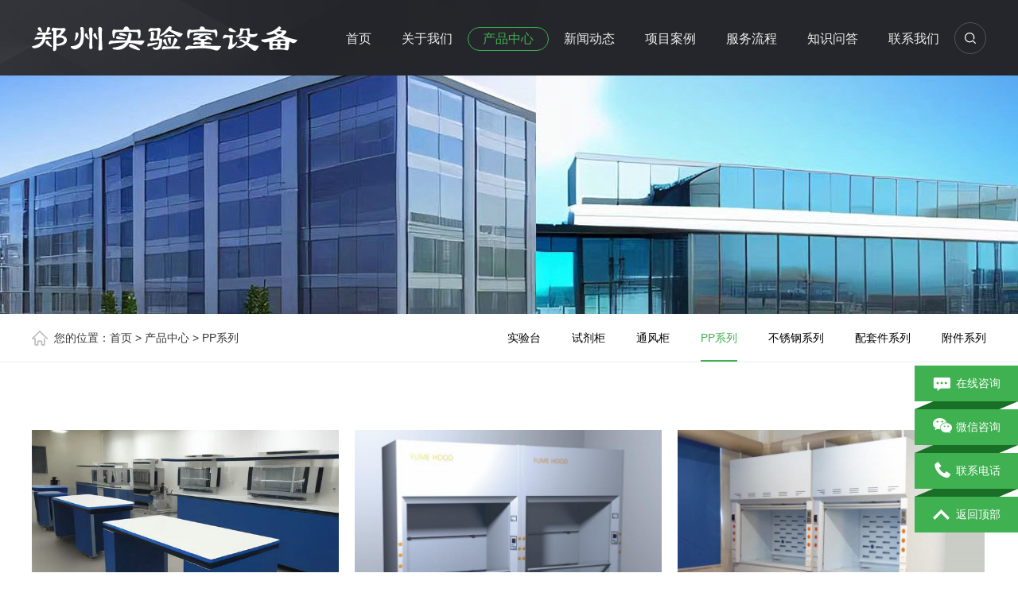

--- FILE ---
content_type: text/html; Charset=utf-8
request_url: http://www.sykejiao.cn/list.asp?classid=14
body_size: 5408
content:
<!DOCTYPE html PUBLIC "-//W3C//DTD XHTML 1.0 Transitional//EN" "http://www.w3.org/TR/xhtml1/DTD/xhtml1-transitional.dtd">
<html xmlns="http://www.w3.org/1999/xhtml">
<head>
<meta http-equiv="Content-Type" content="text/html; charset=utf-8" />
<meta name="Keywords" content="" />
<meta name="Description" content="" />
<title>PP系列_郑州实验室设备,</title>
<script>var webroot="/",murl="list.asp?classid=14";</script>

<meta name="viewport" content="width=1380">
<link href="/theme/TF000014/css/aos.css" rel="stylesheet">
<link href="/theme/TF000014/css/index.css" rel="stylesheet">
<link href="/theme/TF000014/css/style.css" rel="stylesheet">
<link href="/theme/TF000014/css/common.css" rel="stylesheet">
<script src="/theme/TF000014/js/jquery.js"></script>
<script src="/theme/TF000014/js/jquery.SuperSlide.2.1.1.js"></script>
<script src="/theme/TF000014/js/common.js"></script>
<script src="/lib/js/mobile.js"></script>
</head>
<body>

<!--头部开始-->
<div class="header_main">
<div class="w1200 clearfix">
<a class="logo fl" aos="fade-right" aos-easing="ease" aos-duration="700" aos-delay="100" href="http://www.sykejiao.cn/" title="郑州实验室设备,"><img src="/theme/TF000014/images/logo.png" alt="郑州实验室设备,"></a>
<div class="topright fr" aos="fade-left" aos-easing="ease" aos-duration="700" aos-delay="100">
<!--搜索栏开始-->
<div class="topbtn fr">
<div class="search-box fr">
<span class="butn hov"><i></i></span>
<div class="share-sub"><form action="/plug/search.asp" method="get" onsubmit="return checksearch(this)">
<input class="fl tex" type="text" name="key" value="请输入关键字" onfocus="if(this.value==defaultValue)this.value=''" onblur="if(this.value=='')this.value=defaultValue">
<input type="submit" value="" class="fl sub-btn ico"></form></div></div></div>
<!--搜索栏结束-->

<!--导航开始-->
<div class="nav fr" id="nav">
<ul class="navlist">
<li id="cur"><a href="http://www.sykejiao.cn/" title="首页">首页</a></li>

<li ><a href="/list.asp?classid=8" title="关于我们">关于我们</a>

<div class="subnav">
  
<a href="/list.asp?classid=8" title="公司简介">公司简介</a>  
<a href="/list.asp?classid=9" title="企业文化">企业文化</a>  
<a href="/list.asp?classid=10" title="采购保养">采购保养</a>
</div></li>
<li class="hover"><a href="/list.asp?classid=2" title="产品中心">产品中心</a>

<div class="subnav">
  
<a href="/list.asp?classid=11" title="实验台">实验台</a>  
<a href="/list.asp?classid=12" title="试剂柜">试剂柜</a>  
<a href="/list.asp?classid=13" title="通风柜">通风柜</a>  
<a href="/list.asp?classid=14" title="PP系列">PP系列</a>  
<a href="/list.asp?classid=15" title="不锈钢系列">不锈钢系列</a>  
<a href="/list.asp?classid=16" title="配套件系列">配套件系列</a>  
<a href="/list.asp?classid=23" title="附件系列">附件系列</a>
</div></li>
<li ><a href="/list.asp?classid=3" title="新闻动态">新闻动态</a>

<div class="subnav">
  
<a href="/list.asp?classid=17" title="行业新闻">行业新闻</a>  
<a href="/list.asp?classid=18" title="企业新闻">企业新闻</a>
</div></li>
<li ><a href="/list.asp?classid=4" title="项目案例">项目案例</a>

<div class="subnav">
  
<a href="/list.asp?classid=19" title="教学类">教学类</a>  
<a href="/list.asp?classid=20" title="实验类">实验类</a>
</div></li>
<li ><a href="/list.asp?classid=5" title="服务流程">服务流程</a>
</li>
<li ><a href="/list.asp?classid=24" title="知识问答">知识问答</a>
</li>
<li ><a href="/list.asp?classid=7" title="联系我们">联系我们</a>
</li>
</ul></div>
<!--导航结束-->
</div></div></div>
<!--头部结束-->

<!--内页大图开始-->
<div class="nybanner" style="background-image: url(/theme/TF000014/pic/nybanner2.jpg);"></div>
<!--内页大图结束-->
<div class="location">
<div class="w1200 clearfix">
<div class="sitepath fl"><s class="nyIcon"></s>您的位置：<a href="http://www.sykejiao.cn/" title="首页">首页</a> > <a href="/list.asp?classid=2" title="产品中心">产品中心</a> > <a href="/list.asp?classid=14" title="PP系列">PP系列</a></div>

<!--栏目分类开始-->
<div class="menu fr ">

<li ><a href="http://www.sykejiao.cn/list.asp?classid=11" title="实验台">实验台<i></i></a>
</li>
<li ><a href="http://www.sykejiao.cn/list.asp?classid=12" title="试剂柜">试剂柜<i></i></a>
</li>
<li ><a href="http://www.sykejiao.cn/list.asp?classid=13" title="通风柜">通风柜<i></i></a>
</li>
<li class="hover"><a href="http://www.sykejiao.cn/list.asp?classid=14" title="PP系列">PP系列<i></i></a>
</li>
<li ><a href="http://www.sykejiao.cn/list.asp?classid=15" title="不锈钢系列">不锈钢系列<i></i></a>
</li>
<li ><a href="http://www.sykejiao.cn/list.asp?classid=16" title="配套件系列">配套件系列<i></i></a>
</li>
<li ><a href="http://www.sykejiao.cn/list.asp?classid=23" title="附件系列">附件系列<i></i></a>
</li>
</div>
<!--栏目分类结束-->
</div></div>
<div class="wrapper">
<div class="content w1200 projectPage ipro">
<!--产品列表开始-->
<ul class="list clearfix">


<li class="item"><a class="img" href="http://www.sykejiao.cn/show.asp?id=128" title="郑州PP材质的实验台"><img src="/upfile/202406/2024060430919065.jpg" alt="郑州PP材质的实验台"><em class="icon fr"></em><h3 >郑州PP材质的实验台</h3></a></li>

<li class="item"><a class="img" href="http://www.sykejiao.cn/show.asp?id=34" title="郑州PP通风柜"><img src="/upfile/202305/2023050756987361.png" alt="郑州PP通风柜"><em class="icon fr"></em><h3 >郑州PP通风柜</h3></a></li>

<li class="item" style="margin-right:0;"><a class="img" href="http://www.sykejiao.cn/show.asp?id=33" title="河南PP通风柜注意事项"><img src="/upfile/202305/2023050756929805.png" alt="河南PP通风柜注意事项"><em class="icon fr"></em><h3 >河南PP通风柜注意事项</h3></a></li>

<li class="item"><a class="img" href="http://www.sykejiao.cn/show.asp?id=32" title="郑州PP酸碱柜的优缺点"><img src="/upfile/202305/2023050756881425.png" alt="郑州PP酸碱柜的优缺点"><em class="icon fr"></em><h3 >郑州PP酸碱柜的优缺点</h3></a></li>

<li class="item"><a class="img" href="http://www.sykejiao.cn/show.asp?id=31" title="河南PP酸碱柜"><img src="/upfile/202305/2023050756011709.png" alt="河南PP酸碱柜"><em class="icon fr"></em><h3 >河南PP酸碱柜</h3></a></li>

<li class="item" style="margin-right:0;"><a class="img" href="http://www.sykejiao.cn/show.asp?id=30" title="郑州PP药品柜的应用"><img src="/upfile/202305/2023050755647217.png" alt="郑州PP药品柜的应用"><em class="icon fr"></em><h3 >郑州PP药品柜的应用</h3></a></li>

<li class="item"><a class="img" href="http://www.sykejiao.cn/show.asp?id=29" title="河南PP实验柜"><img src="/upfile/202305/2023050755596545.png" alt="河南PP实验柜"><em class="icon fr"></em><h3 >河南PP实验柜</h3></a></li>

<li class="item"><a class="img" href="http://www.sykejiao.cn/show.asp?id=28" title="郑州PP实验台维护与清洗"><img src="/upfile/202305/2023050754847377.png" alt="郑州PP实验台维护与清洗"><em class="icon fr"></em><h3 >郑州PP实验台维护与清洗</h3></a></li>

<li class="item" style="margin-right:0;"><a class="img" href="http://www.sykejiao.cn/show.asp?id=27" title="河南PP实验台选购知识"><img src="/upfile/202305/2023050754824713.png" alt="河南PP实验台选购知识"><em class="icon fr"></em><h3 >河南PP实验台选购知识</h3></a></li>
</ul>
<!--产品列表开始-->
<!--分页样式-->


</div></div>
<!--推荐新闻开始-->
<div class="n-project">
<div class="con w1200">
<div class="n-tit"><a class="more fr" href="/list.asp?classid=3" title="查看更多 &gt;&gt;">查看更多 &gt;&gt;</a><h3><s></s>推荐新闻</h3></div>
<ul class="txtlistbox clearfix">


<li class="item"><a href="/show.asp?id=94" title="通风橱在实验室中的应用"><div class="time fl"><b>28</b>2024-2</div><h3 >通风橱在实验室中的应用</h3><p>通风橱在实验室中的应用非常广泛，主要作用包括：保护实验人员的安全：实验室中常常处理一些危险或有毒的物质，通风橱…</p></a></li>

<li class="item"><a href="/show.asp?id=53" title="实验室里需要选购哪些家具"><div class="time fl"><b>5</b>2023-9</div><h3 >实验室里需要选购哪些家具</h3><p>实验室里需要选购以下家具：实验台：包括中央实验台和边实验台，材质有全木、钢木和全钢三种，可根据实验需求和预算进…</p></a></li>

<li class="item"><a href="/show.asp?id=48" title="什么是实验台主要是做什么用的？"><div class="time fl"><b>1</b>2023-8</div><h3 >什么是实验台主要是做什么用的？</h3><p>实验台是实验室中非常重要的工作平台，它被广泛应用于科研、教学和工业生产等领域。实验台的设计和选用对实验工作的顺…</p></a></li>
</ul></div></div>
<!--推荐新闻结束-->

<!--页尾开始-->
<div class="footer_main">
<div class="footer w1200 clearfix" aos="fade-up" aos-easing="ease" aos-duration="700">
<!--友情链接开始-->
<div class="links">
<span>友情链接：</span>	    
	    
<a href="http://www.jxfbz66.com"  title="山西卡纸盒定制" target="_blank">山西卡纸盒定制</a>   	    
<a href="http://www.jxfbz99.com"  title="西安包装盒厂家" target="_blank">西安包装盒厂家</a>   	    
<a href="http://www.hnjxfbz.com"  title="河南包装盒厂家" target="_blank">河南包装盒厂家</a>   	    
<a href="http://www.tyqzysx.com"  title="太原不锈钢水箱" target="_blank">太原不锈钢水箱</a>   	    
<a href="http://www.pdsbxgsx.com"  title="平顶山不锈钢水箱" target="_blank">平顶山不锈钢水箱</a>   	    
<a href="http://www.ystyykj.com"  title="河南膏药电商源头代工OEM贴牌" target="_blank">河南膏药电商源头代工OEM贴牌</a>   	    
<a href="http://www.zzcwwb.cn"  title="郑州财务外包" target="_blank">郑州财务外包</a>   	    
<a href="http://www.zzdccz.cn"  title="郑州吊车" target="_blank">郑州吊车</a>   	    
<a href="http://www.kfdljz.com"  title="开封代理记账" target="_blank">开封代理记账</a>   	    
<a href="http://www.py9.cn"  title="郑州排烟管道清洗" target="_blank">郑州排烟管道清洗</a>   	    
<a href="http://www.zzdzgz.com"  title="郑州定做工装" target="_blank">郑州定做工装</a>   	    
<a href="http://www.yuleguanli.com"  title="郑州KTV管理" target="_blank">郑州KTV管理</a>   	    
<a href="http://www.pybxgsx.com"  title="濮阳不锈钢水箱" target="_blank">濮阳不锈钢水箱</a>   	    
<a href="http://www.hcstgd.com"  title="北京疏通下水道" target="_blank">北京疏通下水道</a>   	    
<a href="http://www.bj-ups.cn"  title="北京UPS国际快递公司" target="_blank">北京UPS国际快递公司</a>   	    
<a href="http://www.bj-dhl.cn"  title="北京DHL国际快递" target="_blank">北京DHL国际快递</a>   	    
<a href="http://www.qzysx.com"  title="郑州不锈钢水箱" target="_blank">郑州不锈钢水箱</a>   	    
<a href="https://www.jnbxgsx.cn"  title="济南不锈钢水箱" target="_blank">济南不锈钢水箱</a>   	    
<a href="http://www.xianshuixiang.com"  title="西安不锈钢水箱" target="_blank">西安不锈钢水箱</a>   </div>
<!--友情链接结束-->

<!--底部导航开始-->
<ul class="botnavlist fl">

<li><a href="/list.asp?classid=8" title="关于我们">关于我们</a>

<div class="drop clearfix">
  
<a href="/list.asp?classid=8" title="公司简介">公司简介</a>  
<a href="/list.asp?classid=9" title="企业文化">企业文化</a>  
<a href="/list.asp?classid=10" title="采购保养">采购保养</a></div></li>
<li><a href="/list.asp?classid=2" title="产品中心">产品中心</a>

<div class="drop clearfix">
  
<a href="/list.asp?classid=11" title="实验台">实验台</a>  
<a href="/list.asp?classid=12" title="试剂柜">试剂柜</a>  
<a href="/list.asp?classid=13" title="通风柜">通风柜</a>  
<a href="/list.asp?classid=14" title="PP系列">PP系列</a>  
<a href="/list.asp?classid=15" title="不锈钢系列">不锈钢系列</a>  
<a href="/list.asp?classid=16" title="配套件系列">配套件系列</a></div></li>
<li><a href="/list.asp?classid=3" title="新闻动态">新闻动态</a>

<div class="drop clearfix">
  
<a href="/list.asp?classid=17" title="行业新闻">行业新闻</a>  
<a href="/list.asp?classid=18" title="企业新闻">企业新闻</a></div></li>
<li><a href="/list.asp?classid=4" title="项目案例">项目案例</a>

<div class="drop clearfix">
  
<a href="/list.asp?classid=19" title="教学类">教学类</a>  
<a href="/list.asp?classid=20" title="实验类">实验类</a></div></li>
</ul>
<!--底部导航结束-->

<!--联系方式开始-->
<div class="qcode fr">
<div class="btel fl">
<p class="p1">全国咨询热线</p>
<p class="p2">18037115818</p>
<p class="p3">联系人：裕先生</p>
<p class="p3">手　机：18037115818</p>
<p class="p3">地　址：河南省郑州市高新经济技术开发区</p></div>
<img class="ewm fr" src="/theme/TF000014/images/erweima.png" alt="郑州实验室设备,"/></div>
<!--联系方式结束-->
</div>

<!--版权开始-->
<div class="copymain">
<div class="w1200 clearfix"><p class="fl">Copyright &#169;  郑州实验室设备,　地址：河南省郑州市高新经济技术开发区　备案号：<a href="https://beian.miit.gov.cn/"  target="_blank" title="ICP备********号">ICP备********号</a>　<a href="/plug/rss.asp">网站地图</a>（<a href="/sitemap_baidu.xml" target="_blank">百度</a> / <a href="/sitemap_google.xml" target="_blank">谷歌</a>）　</p>
<p class="fr">技术支持：<a href="" target="_blank" title="网络">网络</a><a href="" target="_blank" title="建站">[建站]</a>　统计代码放置</p></div></div>
<!--版权结束-->
</div>
<!--页尾结束-->

<!--浮动客服开始-->
<dl class="toolbar" id="toolbar">
<dd><a class="zxzx" href="tencent://message/?uin=42904591&Menu=yes"><span></span>在线咨询</a></dd>
<dd><a class="code" href="javascript:;"><span></span>微信咨询</a>
<ul class="pop pop-code">
<li><img src="/theme/TF000014/images/erweima.png" alt="郑州实验室设备,"/><h3>扫码一对一沟通</h3></li>
</ul></dd>
<dd><a class="bj tanbtn" href="javascript:;"><span></span>联系电话</a><div class="slide side_tel">18037115818</div></dd>
<dd><a class="top" href="javascript:;" id="gotop"><span></span>返回顶部</a></dd></dl>
<!--浮动客服结束-->
<script src="/theme/TF000014/js/aos.js"></script>
<script src="/theme/TF000014/js/app.js"></script>
<script type="text/javascript">
    AOS.init({
        easing: 'ease-out-back',
        duration: 1000
    });
</script>
</body>
</html>

--- FILE ---
content_type: text/css
request_url: http://www.sykejiao.cn/theme/TF000014/css/index.css
body_size: 6651
content:
@charset "utf-8";
html{min-width:1200px;}
/*==========@@通用 开始@@==========*/
/*常用颜色*/
.red{color: #F00 !important;}
/*清除浮动*/
.clearfix:after{visibility:hidden;display:block;font-size: 0;content: " ";clear:both;height:0;line-height:0;}
.clearfix{*zoom:1;}
.clear{clear:both;}
.fl{float:left;}
.fr{float:right;}
/*其它*/
.hidden{display:none;}
/*必须输入，主要*/
.required{color:red; font-weight:bold;}
.form_text_verifycode{width:80px;}
.form_radio{width:auto; border:0;}
.form_checkbox{width:auto; border:0}
/*网站公用样式表*/
.w1200{width:1200px;margin:0 auto;}
.por{position: relative;}
.poa{position: absolute;}
.icon{background:url(../images/icon.png) no-repeat; display:inline-block; vertical-align:middle;}
#header_main, #top_main, #banner_main, #floor_1_main,#links_main, #footer_main{width:100%;margin:0;}
.trans{-webkit-transition: all .3s ease-in; -moz-transition: all .3s ease-in; -o-transition: all .3s ease-in; transition: all .3s ease-in;}
/*top*/
.header_main{width: 100%;z-index:100;position: relative;height:95px;background: url(../images/top_bg.jpg) no-repeat center top #1d1e22;transition: all .3s ease-in;top: 0;}
.header_main .logo{display: block;padding-top: 8px;}
.header_main .logo img{max-width: 100%;display: block;vertical-align: middle;}
.topright{position:relative;padding-top:34px;width: 835px;}
.topbtn{padding-right:7%;position: relative;z-index: 10;}
.topbtn .topsearch{width:60px;border:1px solid #52545b;height:30px;line-height:30px;color: #fff;text-align: center;position: absolute;right:6%;top: 0;-moz-border-radius: 30px;-webkit-border-radius: 30px;border-radius: 30px;display: block;}
.header_main .search-box{position: absolute;right: 0;top:-25px;height: 80px;line-height:80px;z-index:99;}
.header_main .search-box .butn{display: block;cursor: pointer;width: 40px;height:40px;line-height:40px;color: #fff;text-align: center;margin-top: 19px;background: url(../images/ico_60.png) no-repeat center;}
.header_main .search-box .butn i{width: 38px;height: 38px;display:none;background:url(../images/sou.png) no-repeat center;margin: 0 auto;border:1px solid #52545b;-moz-border-radius: 30px;-webkit-border-radius: 30px;border-radius: 30px;}
.header_main .search-box .butn.hov{background:none;}
.header_main .search-box .butn.hov i{display:block;}
.header_main .search-box .share-sub{position: absolute;right: 40px;top: 15px;width:0;height: 48px;overflow: hidden;background:#ededed;border-radius: 5px 0 0 5px;}
.header_main .search-box .share-sub .sub-btn{border: none;width: 48px;height: 48px;cursor: pointer;outline: none;background:url(../images/sou.png) no-repeat center #3fb150;}
.header_main .search-box .share-sub .tex{width: 220px;font-size: 14px;height: 20px;line-height: 20px;padding: 14px 10px;color: #666;border: none;background: #ededed;outline: none;}
.header_main .search-box .lang-box{margin-top: 21px;margin-right: 39px;}
.header_main .search-box .lang-box a{display: inline-block;text-align: center;font-size:12px;margin-left:29px;}
.header_main .search-box .lang-box .stt{display: inline-block;line-height: 30px;font-size: 14px;color: #777;margin-right: 4px;}
.header_main.fixt{position: fixed;}
.header_main .nav{padding-right: 40px;}
#nav .navlist{position: relative;display: block;}
#nav li{float: left;display: inline-block;list-style: none;font-size: 16px;text-align: center;position: relative;height:61px;}
#nav li a{display: block;text-align: center;position: relative;color: #eeeeee;height:28px;line-height:28px;padding: 0 18px;border:1px solid #25262b;-moz-border-radius: 20px;-webkit-border-radius: 20px;border-radius: 20px;}
#nav li.hover a,#nav li:hover a{color:#3fb150;border:1px solid #3fb150;}
.top .toprig .item h4{display: block;font-size: 30px;}
/*导航栏下拉*/
#nav ul .subnav{position: absolute;filter: progid:DXImageTransform.Microsoft.Shadow(color=#4c91c0,direction=120,strength=5);opacity: 0;visibility: hidden;transition: all .6s ease 0s;transform: translate3d(0, 10px, 0);-moz-transform: translate3d(0, 10px, 0);-webkit-transform: translate3d(0, 10px, 0);}
#nav ul li:hover .subnav{opacity: 1;visibility: visible;transform: translate3d(0, 0, 0);-moz-transform: translate3d(0, 0, 0);-webkit-transform: translate3d(0, 0, 0);}
#nav ul .subnav{background: #fff;border-top: 2px solid #63b670;box-shadow: 0 13px 42px 11px rgba(0, 0, 0, 0.05);height: auto;left: 0;overflow: hidden;position: absolute;top: 100%;width:100%;z-index: 199;}
#nav ul .subnav a{color: #666;display: block;font-size: 13px;font-weight: 500;height: 40px;line-height: 40px;padding: 0;transition: all 0.2s ease-in-out 0s;max-width: 100%;border:0 none;border-bottom: 1px solid #eee;border-radius: initial;}
#nav ul .subnav a:hover{color: #63b670;background: #f9f9f9;text-indent: 3px;}
/*侧边导航*/
/* banner */
#banner_main{overflow:hidden;position: relative;z-index: 2;}
#banner_main .banner{height:650px;}
#banner{width:100%;min-width:1000px;position:relative;overflow:hidden;z-index:0;}
#banner, .banner ul{max-height:650px; overflow:hidden;}
.banner li{width:100%;position:absolute;z-index:1;overflow:hidden;}
.banner li img{width:1920px;display:block;position:relative;left:50%;margin-left:-960px;top:0;}
#banner .tip{width:1000px; height:20px; line-height:0; font-size:0;text-align:center; position:absolute;left:50%;margin-left:-500px;bottom:20px;z-index:3;}
#banner .tip span{height:5px;margin:0 2px;width:50px;display:inline-block;font-size: 0;cursor: pointer;background:#fff;opacity:.6;filter:Alpha(opacity=60);*zoom:1;}
#banner .tip span.cur{background-color:#3fb150;opacity:1;filter:Alpha(opacity=100);}
#banner #btn_prev,#banner #btn_next{width:40px;height:90px;position:absolute;top:50%;z-index:5;margin-top: -45px;-webkit-transition: all .0s ease-in-out 0s;-moz-transition: all .0s ease-in-out 0s;transition: all .0s ease-in-out 0s;}
#banner #btn_prev{background-position:0 0;left:5%;}
#banner #btn_next{background-position:-50px 0;right:5%;}
#banner #btn_prev:hover{background-position:0 -98px;}
#banner #btn_next:hover{background-position:-50px -98px;}
/*banner end*/
.transs{-webkit-transition: all 0.4s cubic-bezier(0.4, 0, 0.2, 1);-moz-transition: all 0.4s cubic-bezier(0.4, 0, 0.2, 1);-o-transition: all 0.4s cubic-bezier(0.4, 0, 0.2, 1);transition: all 0.4s cubic-bezier(0.4, 0, 0.2, 1);}
.index .title{text-align: center;width: 100%;padding-bottom:30px;}
.index .title h3{font-size:30px;font-weight:normal;display:block;line-height:30px;background: url(../images/title.png) no-repeat center;}
.index .title p{color:#999;font-size:20px;text-transform:uppercase;font-family:"AvantGardeITVbyBT Book",arial;padding-top:14px;}
.index .title h3 b{display:inline-block;}
.imenu{text-align:center;}
.imenu a{font-size:16px;display:inline-block;padding:0 24px;text-align: center;border-left: 1px solid #3fb150;height: 20px;line-height: 20px;}
.imenu a:first-child{border-left:0 none;}
.imenu a:hover{color:#3fb150;}
.index .floor_1_main{padding-top:80px;padding-bottom:80px;}
.ipro{position:relative;overflow:hidden;padding:30px 0;}
.ipro .list{width: 108%;}
.ipro .item{float:left;width:386px;display: block;height:290px;overflow:hidden;margin-bottom:20px;margin-right:20px;position: relative;}
.ipro .item a{display: block;position: relative;width:100%;height:290px;}
.ipro .item img{transition: all 0.6s cubic-bezier(0.215, 0.61, 0.355, 1) 0s;width:100%;height: 100%;display: block;}
.ipro .item:hover img{transform: scale(1.06, 1.06);}
.ipro .item h3{position:absolute;left:0;bottom:0;width:100%;text-indent:30px;font-weight: normal;font-size: 16px;height: 65px;line-height: 65px;background: url(../images/black60.png) repeat;color: #fff;}
.ipro .item em{position:absolute;right:0;bottom:20px;z-index:2;width:32px;height:26px;background-position:-190px 0;display: block;margin-right: 30px;vertical-align: middle;}
.ipro .item:hover h3{background: url(../images/ipro_t.png) repeat-x left top;}
.index .floor_2_main{background:url(../images/iyoushi.jpg) no-repeat center top;height:800px;overflow: hidden;}
.index .floor_2,.index .floor_3{padding:80px 0;position: relative;}
.index .floor_2 .title{color:#fff;}
.iyoushi{background: url(../images/bieshu.png) no-repeat 460px center;height:536px;overflow:hidden;}
.iyoushi .item{width:375px;height:128px;background: url(../images/yousitem.png) no-repeat left top;float:left;margin-top: 40px;}
.iyoushi .item a{display: block;padding:40px;}
.iyoushi .item .img{width:50px;height:50px;overflow: hidden;position:relative;margin-left:10px;}
.iyoushi .item .img img{position: absolute;left: 0;top: 0;width:50px;display:block;}
.iyoushi .item .txt{width:140px;padding-left:60px;color: #fff;}
.iyoushi .item .txt h3{font-size:20px;font-weight:bold;-webkit-transition: all .3s ease-in-out 0s;-moz-transition: all .3s ease-in-out 0s;transition: all .3s ease-in-out 0s;}
.iyoushi .item .txt p{font-family:arial;color:#cccccc;padding-top:0;}
.iyoushi .it1,.iyoushi .it5{margin-left:62px;margin-right:60px;}
.iyoushi .it2,.iyoushi .it6{margin-right:65px;float:right;}
.iyoushi .it4{float:right;}
.iyoushi .item:hover{background:url(../images/yousitem_a.png) no-repeat left top;}
.iyoushi .item:hover .txt h3{color:#3fb150;}
.iyoushi .item:hover .img img{top:-50px;}
.xunpan{width: 100%;background: url(../images/xunpan.jpg) no-repeat center top;height:200px;color: #fff;}
.xunpan .zixun{width:300px;padding-top:40px;text-align:center;}
.xunpan .zixun a{-moz-border-radius:30px;-webkit-border-radius:30px;border-radius:30px;height: 50px;display: block;line-height: 50px;color: #fff;background: #3fb145;font-size: 20px;}
.xunpan .zixun:hover a{background:#43be4a;}
.xunpan .tel{border:1px solid #85878d;height:50px;line-height:50px;color:#fff;font-size:26px;text-align:center;font-family:"AvantGardeITVbyBT Book",arial;-moz-border-radius:30px;-webkit-border-radius:30px;border-radius:30px;margin-bottom: 20px;}
.xunpan .tel em{width: 25px;height: 25px;display: inline-block;background-position:-100px 0;margin-right: 10px;}
.xunpan strong{display: inline-block;color: #fff;font-weight: bold;font-size: 28px;padding-right: 10px;font-style: italic;}
.xunpan p{font-size: 20px;}
.xunpan .bigtxt{font-size: 40px;padding-bottom:20px;padding-top: 54px;}
.floor_3_main{overflow: hidden;}
.liuc{position: relative;overflow: hidden;padding: 40px 0;}
.liuc .list{width: 108%;}
.liuc li{float:left;width:206px;}
.liuc li .Piece{width:168px;height:188px;background:#f5f5f5;border:1px solid #ddd;float:left;font-size: 20px;text-align: center;-webkit-transition: all .3s ease; transition: all .3s ease;box-shadow: 0 0 0 #fff;-moz-border-radius: 5px;-webkit-border-radius:5px;border-radius:5px;}
.liuc li .jtou{width:36px;height:188px;background:url(../images/jtou.png) no-repeat center;float:left;display:block;}
.liuc li img{max-width:100px;max-height:80px;display:block;margin:0 auto;}
.liuc li p{text-align:center;padding-top:40px;height: 88px;}
.liuc li:last-child .jtou{display: none;}
.liuc li:hover .Piece{-webkit-box-shadow:0 15px 30px rgba(0,0,0,.1);box-shadow:0 15px 30px rgba(0,0,0,.1);-webkit-transform:translate3d(0,-2px,0); transform:translate3d(0,-2px,0);}
.floor_4_main{background:#f5f5f5;overflow: hidden;width: 100%;}
.index .floor_4{padding:80px 0 80px;position: relative;}
.textlist{}
.textlist .list{width: 100%;padding-bottom:30px !important;}
.textlist .item{float:left;width:375px;height: 471px;margin-right:37px;transition: all 0.2s linear 0s;margin-bottom:30px;box-shadow:0 2px 5px rgba(0,0,0,.1);background: #fff;}
.textlist .item a{display: block;padding:0;color: #333;}
.textlist .item .img{width:375px;height: 281px;overflow: hidden;cursor: pointer;position: relative;}
.textlist .item .img img{width:100%;height:100%;transition: all 0.3s ease-out 0s;display:block;}
.textlist .item:hover .img img{transform: scale(1.1, 1.1);}
.textlist .item .txt{padding:30px 40px 0;}
.textlist .item h3{font-size:18px;-webkit-transition: all .3s ease-in-out 0s;-moz-transition: all .3s ease-in-out 0s;transition: all .3s ease-in-out 0s;}
.textlist .desc{line-height:24px;height:52px;overflow:hidden;margin-bottom:10px;cursor:pointer;padding-top:10px;}
.textlist span{display:block;color:#666;font-family:arial;padding-top:10px;border-top: 1px solid #ddd;}
.textlist .item:hover{-webkit-box-shadow:0 15px 15px rgba(0,0,0,.1);box-shadow:0 15px 30px rgba(0,0,0,.1);-webkit-transform:translate3d(0,-2px,0); transform:translate3d(0,-2px,0);}
.textlist .item:hover h3{color: #3fb150;}
.floor_4 .btn{width: 40px;height:40px;display: block;position: absolute;top:50%;cursor: pointer;}
.floor_4 .btn.prev{background-position:-100px -50px;left: -5%;}
.floor_4 .btn.next{background-position:-190px -50px;right:-5%;}
.floor_4 .btn.prev:hover{background-position:-145px -50px;}
.floor_4 .btn.next:hover{background-position:-236px -50px;}
.indnews{padding:80px 0;overflow:hidden;position:relative;}
.index .more{width:180px;height:36px;line-height:36px;text-align:center;color:#fff;display:block;margin:40px auto 0;background: #444;transition: all 0.2s linear 0s;}
.index .more:hover{background:#3fb150;color:#fff;text-indent:10px;}
.ipatent_main{width: 100%;background:url(../images/patent.jpg) no-repeat center top;height:460px;overflow:hidden;}
.ipatent_main .floor{overflow:hidden;padding: 100px 0;}
.ipatent_main .title{color: #fff;}
.ipatent_main .title h3{background: url(../images/title1.png) no-repeat center;}
.ipatent{padding-top:40px;}
.ipatent .item{width:580px;height:140px;background: url(../images/pat_bk.png) no-repeat left top;float:left;margin-left:37px;}
.ipatent .item:first-child{margin-left:0;}
.ipatent .item a{display: block;padding:30px;}
.ipatent .item .img{width:64px;height:60px;overflow: hidden;position:relative;margin-right:40px;margin-left:22px;margin-top: 10px;}
.ipatent .item .img img{position: absolute;left: 0;top: 0;width:100%;display:block;}
.ipatent .item .txt{width:350px;color: #fff;padding-left: 20px;}
.ipatent .item .txt h3{font-size:20px;font-weight:bold;}
.ipatent .item .txt p{font-family:arial;color:#cccccc;padding-top:0;}
.newsBox{width:380px;height: 410px;overflow:hidden;position:relative;}
.newsBox .bd{border: 1px solid #ddd;}
.newsBox .hd{height: 28px;overflow:hidden;position:absolute;bottom: 1px;z-index:10;padding-left: 20px;text-align: center;}
.newsBox .hd ul{overflow:hidden;zoom:1;}
.newsBox .hd ul li{margin-right:6px;width:10px;height:10px;line-height:14px;text-align:center;background:#999;cursor:pointer;-moz-border-radius:100%;-webkit-border-radius:100%;border-radius:100%;display: inline-block;}
.newsBox .hd ul li.on{background:#00ae66; color:#fff;}
.picBox .bd{height:100%;z-index:0;}
.newsBox .bd li{zoom:1;vertical-align:middle;position: relative;height: 408px;overflow: hidden;}
.newsBox .bd img{width:380px;height: 285px;display:block;-webkit-transition: all .3s ease-in-out 0s;-moz-transition: all .3s ease-in-out 0s;transition: all .3s ease-in-out 0s;}
.newsBox .bd li h3{display:block;font-size:18px;color: #000;-webkit-transition: all .3s ease-in-out 0s;-moz-transition: all .3s ease-in-out 0s;transition: all .3s ease-in-out 0s;}
.newsBox .bd li .txt{z-index: 5;padding: 15px 20px;border-top: 0 none;height: 93px;}
.newsBox .bd li p{padding:0;color: #666;line-height: 24px;height: 45px;overflow: hidden;}
.newsBox .bd li .time{font-size:16px;padding-right:30px;padding-top:28px;}
.newsBox .bd li a:hover h3{color:#3fb150;}
.newsBox .bd li a:hover img{filter:alpha(opacity=80);-moz-opacity:0.8;-khtml-opacity:0.8;opacity:0.8;}
.index .txtlistbox{width:800px;}
.txtlistbox .item{border:1px solid #ddd;margin-bottom:16px;transition: all 0.2s linear 0s;+margin-bottom: 18px;}
.txtlistbox .item a{display:block;padding:28px;}
.txtlistbox .item h3{font-size:18px;vertical-align: top;}
.txtlistbox .item p{font-size:14px;line-height: 20px;height: 40px;color: #666;}
.txtlistbox .item .time{display: block;width: 90px;height:66px;border-right: 1px solid #ddd;line-height:20px;margin-right: 30px;color: #666;vertical-align: middle;*zoom: 1;}
.txtlistbox .item .time b{color: #666;display:block;font-size: 48px;line-height:48px;}
.txtlistbox .item:hover{border:1px solid #3fb150;-webkit-box-shadow:0 15px 15px rgba(0,0,0,.1);box-shadow:0 2px 6px rgba(0,0,0,.1);-webkit-transform:translate3d(0,-2px,0); transform:translate3d(0,-2px,0);}
.iabout{width:100%;background: url(../images/fl6.jpg) no-repeat center bottom #f8f8f8;padding: 80px 0;}
.iabout .txt{width:470px;height:240px;display: block;background: #fff;padding:40px;}
.iabout .txt img{max-width:100%;display:block;}
.iabout .txt p{padding-top:20px;color: #333;}
.iabout .txt span{width: 154px;height: 34px;line-height: 34px;text-align: center;display: block;border: 1px solid #1a7140;margin-top: 20px;
-moz-border-radius: 20px;-webkit-border-radius: 20px;border-radius: 20px;cursor: pointer;}
.iabout .txt:hover span{background: #1a7140;color: #fff;}
.iabout .img{width:650px;height:320px;display:block;overflow:hidden;}
.iabout .img img{width:100%;display:block;}
/*底部信息*/
/*footer_main*/
.footer_main{width:100%;background:#191919;color:#fff;}
.footer_main .footer{padding-bottom: 40px;}
.footer_main .footer .links{padding: 30px 0;margin-bottom: 40px;font-size: 16px;border-bottom: 1px solid #353535;}
.footer_main .footer .links span{color: #fff;display:inline-block;}
.footer_main .footer .links a{display:inline-block;font-size: 14px;color: #999;padding-right: 10px;}
.footer_main .footer .links a:hover{color: #3fb150;}
.footer_main .qcode{width: 540px;}
.footer_main .qcode .ewm{width:130px;height:130px;display:block;border:5px solid #666;}
.footer_main .btel{width: 300px;line-height:28px;}
.footer_main .btel img{display: block;margin: 0 auto 8px;max-width: 100%;max-height:60%;}
.footer_main .btel .p1{color: #fff;}
.footer_main .btel .p2{font-family: "GrayDesign Regular", "arial, helvetica, sans-serif";font-size:34px;color: #3fb150;line-height: 34px;padding-bottom: 5px;}
.footer_main .btel .p3{color: #999;line-height: 22px;}
.footer_main .botnavlist{}
.footer_main .botnavlist li{float: left;width: 100px;padding: 0 0 0 48px;display: block;list-style: none;font-size: 16px;line-height: 32px;text-align: left;border-right: 1px solid #353535;overflow: hidden;}
.footer_main .botnavlist li:first-child{padding-left: 0px;}
.footer_main .botnavlist li a{color: #fff;display: block;line-height: 32px;font-size: 16px;}
.footer_main .botnavlist li a:hover{color: #3fb150;}
.footer_main .botnavlist li .drop{padding-top: 10px;}
.footer_main .botnavlist li .drop a{display: block;line-height: 26px;color: #999;width: 100%;font-size: 12px;}
.footer_main .botnavlist li .drop a:hover{color: #3fb150;}
.copymain{border-top:1px solid #353535;line-height: 60px;color: #999;font-size: 12px;}
.copymain a{color: #999;}
.copymain a:hover{color: #3fb150;}
.footer_main .yyzz{padding: 0 8px;}
/********.fixtool*********/
.toolbar{width: 130px; position: fixed; right:0; top:460px; z-index: 999;}
.toolbar dd{width: 130px; height: 55px; margin-bottom: 0; position: relative;}
.toolbar dd a{color: #fff;width: 130px;height: 55px;display: block;cursor: pointer;text-align: center;background: url(../images/rightFixIcon.png) no-repeat -36px 0;line-height: 45px;-webkit-transition: all .0s ease-in-out 0s;-moz-transition: all .0s ease-in-out 0s;transition: all .0s ease-in-out 0s;}
.toolbar dd a span{width: 24px; height: 24px; display: inline-block; background: url(../images/rightFixIcon.png) no-repeat 0 0; vertical-align: middle; margin-right: 5px;}
.toolbar dd a:hover{background-position: -168px 0;}
.toolbar .pop{position: absolute; right: 90px; top: -45px; background: #3fb150; display: none;}
.toolbar .pop-code{width: 100px; padding:15px 15px 0;}
.toolbar .pop-code img{width: 100px; height: 100px; display: block;}
.toolbar .pop-code h3{height:40px;line-height:40px;text-align: center;color: #fff;font-size:12px;font-weight: 400;white-space: nowrap;}
.toolbar .zxzx span{background-position: 0 4px;}
.toolbar .lf span{background-position: 0 -33px;}
.toolbar .bj span{background-position: 0 -65px;}
.toolbar .code span{background-position: 0 -33px;}
.toolbar .top{width: 130px; height:45px; background:#3fb150;}
.toolbar .top span{background-position: 0 -127px;}
.toolbar .top:hover{background:#2c9638;}
.toolbar .side_tel{position: absolute; right:0;top:0;background: #3fb150;height:45px;line-height:45px;color: #fff;width:0;text-align: center;}
.animated{-webkit-animation-duration:1s;animation-duration:1s;-webkit-animation-fill-mode:both;animation-fill-mode:both}
@font-face{font-family: ADELE; src: url("../font/ADELE.eot"); src: url("../font/ADELE.eot?#iefix") format("eot"), url("../font/ADELE.ttf") format("truetype");}
@-webkit-keyframes flipInY{0%{-webkit-transform:perspective(400px) rotate3d(0,1,0,90deg);transform:perspective(400px) rotate3d(0,1,0,90deg);-webkit-transition-timing-function:ease-in;transition-timing-function:ease-in;opacity:0}
40%{-webkit-transform:perspective(400px) rotate3d(0,1,0,-20deg);transform:perspective(400px) rotate3d(0,1,0,-20deg);-webkit-transition-timing-function:ease-in;transition-timing-function:ease-in}
60%{-webkit-transform:perspective(400px) rotate3d(0,1,0,10deg);transform:perspective(400px) rotate3d(0,1,0,10deg);opacity:1}
80%{-webkit-transform:perspective(400px) rotate3d(0,1,0,-5deg);transform:perspective(400px) rotate3d(0,1,0,-5deg)}
100%{-webkit-transform:perspective(400px);transform:perspective(400px)}}@keyframes flipInY{0%{-webkit-transform:perspective(400px) rotate3d(0,1,0,90deg);-ms-transform:perspective(400px) rotate3d(0,1,0,90deg);transform:perspective(400px) rotate3d(0,1,0,90deg);-webkit-transition-timing-function:ease-in;transition-timing-function:ease-in;opacity:0}
40%{-webkit-transform:perspective(400px) rotate3d(0,1,0,-20deg);-ms-transform:perspective(400px) rotate3d(0,1,0,-20deg);transform:perspective(400px) rotate3d(0,1,0,-20deg);-webkit-transition-timing-function:ease-in;transition-timing-function:ease-in}
60%{-webkit-transform:perspective(400px) rotate3d(0,1,0,10deg);-ms-transform:perspective(400px) rotate3d(0,1,0,10deg);transform:perspective(400px) rotate3d(0,1,0,10deg);opacity:1}
80%{-webkit-transform:perspective(400px) rotate3d(0,1,0,-5deg);-ms-transform:perspective(400px) rotate3d(0,1,0,-5deg);transform:perspective(400px) rotate3d(0,1,0,-5deg)}
100%{-webkit-transform:perspective(400px);-ms-transform:perspective(400px);transform:perspective(400px)}}.flipInY{-webkit-backface-visibility:visible!important;-ms-backface-visibility:visible!important;backface-visibility:visible!important;-webkit-animation-name:flipInY;animation-name:flipInY}

--- FILE ---
content_type: text/css
request_url: http://www.sykejiao.cn/theme/TF000014/css/style.css
body_size: 8551
content:
@charset "UTF-8";
body,p,form,textarea,h1,h2,h3,h4,h5,dl,dd{margin: 0px;}
input,button,ul,ol{margin: 0px; padding: 0px;}
body,input,button,form{font-size: 14px; line-height: 28px; font-family: "microsoft yahei", "Arial"; color: #333333;}
h1,h2,h3,h4,h5,h6{font-size: 14px; font-weight: normal;}
ul,ol,li{list-style: none;}
input{background: none; border: 0 none;}
img,iframe{border: 0px;}
em,i{font-style: normal;}
button,input,select,textarea{font-size: 100%;}
table{border-collapse: collapse; border-spacing: 0;}
.red{color: #ba292e;}
.fl{float: left;}
.fr{float: right;}
.tac{text-align: center;}
.tar{text-align: right;}
.poa{position: absolute;}
.por{position: relative;}
.hidden{display: none;}
.w1200{width: 1200px; margin: 0 auto;}
a{color: #000; text-decoration: none;}
a:hover{color: #3fb150; text-decoration: none;}
a:visited{text-decoration: none;}
.ease,.ease *{-webkit-transition: all ease 300ms; -moz-transition: all ease 300ms; -ms-transition: all ease 300ms; -o-transition: all ease 300ms; transition: all ease 300ms;}
.noease,.noease *{-webkit-transition: none; -moz-transition: none; -ms-transition: none; -o-transition: none; transition: none;}
:-moz-placeholder{color: #aaa;}
::-moz-placeholder{color: #aaa;}
input:-ms-input-placeholder,textarea:-ms-input-placeholder{color: #aaa;}
input::-webkit-input-placeholder,textarea::-webkit-input-placeholder{color: #aaa;}
/*清除浮动*/
.clearfix{*zoom: 1;}
.clearfix:after{visibility: hidden; display: block; font-size: 0; content: " "; clear: both; height: 0;}
/*******************index css*********************/
.inews .section_con{position: absolute; height: 560px; left: 50%; top: 50%; margin: -290px 0 0 -600px;}
.inews .inews-left{width: 550px; float: left; overflow: hidden; position: relative;}
.inews .inews-left .list{width: 500%;}
.inews .inews-left .prev,.inews .inews-left .next{width: 30px; height: 70px; display: block; cursor: pointer; -webkit-transition: all ease 300ms; -moz-transition: all ease 300ms; -ms-transition: all ease 300ms; -o-transition: all ease 300ms; transition: all ease 300ms; position: absolute; border-radius: 3px; top: 140px; z-index: 10; background: url(../images/black50.png) repeat 0 0;}
.inews .inews-left .prev s,.inews .inews-left .next s{width: 30px; height: 70px; display: block; background: url(../images/inews-ico.png) no-repeat 11px center;}
.inews .inews-left .prev:hover,.inews .inews-left .next:hover{background: url(../images/red80.png) repeat 0 0;}
.inews .inews-left .prev{left: 10px;}
.inews .inews-left .next{right: 10px;}
.inews .inews-left .next s{background-position: -41px center;}
.inews .inews-left .item{width: 550px; float: left;}
.inews .inews-left .item a{width: 100%; display: block;}
.inews .inews-left .item .img{height: 350px; overflow: hidden;}
.inews .inews-left .item img{width: 100%; display: block; -webkit-transition: all ease 300ms; -moz-transition: all ease 300ms; -ms-transition: all ease 300ms; -o-transition: all ease 300ms; transition: all ease 300ms;}
.inews .inews-left .item h3{height: 55px; line-height: 55px; overflow: hidden; -webkit-transition: all ease 300ms; -moz-transition: all ease 300ms; -ms-transition: all ease 300ms; -o-transition: all ease 300ms; transition: all ease 300ms; padding-top: 0; color: #333; font-size: 18px;}
.inews .inews-left .item .time{width: 70px; float: left; border-right: 1px solid #979797; color: #333333; line-height: 16px; font-size: 16px;}
.inews .inews-left .item .time .year{font-size: 24px; display: block; line-height: 24px; margin-bottom: 4px;}
.inews .inews-left .item .txt{width: 462px; float: right; color: #979797; line-height: 30px; height: 60px; overflow: hidden; margin-top: -7px;}
.inews .inews-left .item:hover img{filter: brightness(105%);}
.inews .inews-left .item:hover h3{color: #3fb150; padding-left: 5px;}
.inews .inews-left img{width: 100%; display: block;}
.inews .inews-right{width: 550px; float: right;}
.inews .inews-right .item{width: 100%; padding: 28px 0; position: relative; border-bottom: 1px solid #e0e0e0;}
.inews .inews-right .item:first-child{padding-top: 0;}
.inews .inews-right .item a{display: block; width: 100%; *zoom: 1;}
.inews .inews-right .item a:after{visibility: hidden; display: block; font-size: 0; content: " "; clear: both; height: 0;}
.inews .inews-right .item img{width: 140px; height: 105px; -webkit-transition: all ease 300ms; -moz-transition: all ease 300ms; -ms-transition: all ease 300ms; -o-transition: all ease 300ms; transition: all ease 300ms; display: block; float: left; margin-right: 20px;}
.inews .inews-right .item h3{font-size: 16px; line-height: 20px; height: 20px; margin-bottom: 5px; overflow: hidden; color: #333;}
.inews .inews-right .item .time{display: block; color: #333;}
.inews .inews-right .item .more{width: 68px; height: 18px; -webkit-transition: all ease 300ms; -moz-transition: all ease 300ms; -ms-transition: all ease 300ms; -o-transition: all ease 300ms; transition: all ease 300ms; line-height: 18px; position: absolute; right: 0; bottom: 30px; text-align: center; color: #b6b6b6; display: block; float: right; border: 1px solid #e1e1e1; border-radius: 3px; font-family: arial;}
.inews .inews-right .item a:hover .more{background: #ed4e43; border-color: #ed4e43; color: #fff;}
.inews .inews-right .item a:hover img{filter: brightness(105%);}
@media (max-width: 1600px){.inews .indexTit{margin-bottom: 20px;} .inews .section_con{height: 540px; margin-top: -255px;}}
@media (max-width: 1366px){.inews .indexTit{margin-bottom: 10px;} .inews .section_con{height: 440px; margin-top: -200px;} .inews .inews-left .prev, .inews .inews-left .next{margin-top: -40px;} .inews .inews-left .item .img{height: 260px;} .inews .inews-left .item h3{height: 40px; line-height: 40px;} .inews .inews-right .item{padding: 10px 0;} .inews .inews-right .item .more{bottom: 10px;}}
/******ivedio******/
.indexTit{width: 100%; text-align: center; position: relative; margin-bottom: 46px;}
.indexTit .en{color: #2f2f2f; font-size: 30px; line-height: 30px; margin-bottom: 6px; text-transform: uppercase; font-family: arial; display: block;}
.indexTit .line-left,.indexTit .line-right{width: 90px; height: 1px; position: absolute; bottom: 12px; display: block; background: #c1c1c1;}
.indexTit .line-left{left: 50%; margin-left: -158px;}
.indexTit .line-right{right: 50%; margin-right: -158px;}
.indexTit h2{font-size: 24px; line-height: 30px;}
@media (max-width: 1366px){.indexTit .en{margin-bottom: 0;}}
.gridlist{width: 100%;}
.gridlist .item{width: 280px; margin: 0 27px 30px 0; float: left; position: relative; overflow: hidden;}
.gridlist .item:first-child{margin-left: 0;}
.gridlist .item img{width: 280px; height: 210px; display: block; -webkit-transition: all ease 300ms; -moz-transition: all ease 300ms; -ms-transition: all ease 300ms; -o-transition: all ease 300ms; transition: all ease 300ms;}
.gridlist .item .bg{width: 280px; height: 210px; display: block; -webkit-transition: all ease 300ms; -moz-transition: all ease 300ms; -ms-transition: all ease 300ms; -o-transition: all ease 300ms; transition: all ease 300ms; background: url(../images/black50.png) repeat 0 0; position: absolute; left: -100%; top: 0;}
.gridlist .item .plus{width: 280px; height: 210px; display: block; transition: all ease .4s; background: url(../images/ipro_hover.png) no-repeat center center; position: absolute; left: -100%; top: 0;}
.gridlist .item h3{color: #000; line-height: 22px; text-align: center; padding-top: 12px; overflow: hidden; font-family: "microsoft yahei";}
.gridlist .item .txt{font-size: 12px; color: #999999; margin-top: 10px; line-height: 20px; height: 40px; overflow: hidden; font-family: "microsoft yahei";}
.gridlist .item:hover .bg{left: 0;}
.gridlist .item:hover .plus{left: 0;}
.gridlist .item:hover img{-webkit-filter: brightness(110%); filters: brightness(110%);}
.gridlist .item:hover h3{color: #3fb150;}
.gridlist.gridlist34 .item{width: 180px; margin: 0 0 30px 24px;}
.gridlist.gridlist34 .item:first-child{margin-left: 0;}
.gridlist.gridlist34 .item img,.gridlist.gridlist34 .item .bg,.gridlist.gridlist34 .item .plus{width: 180px; height: 240px;}
/***********category css*************/
.nyIcon{background: url(../images/nyIcon.png) no-repeat; display: inline-block; vertical-align: middle;}
.shareNew{padding-bottom: 20px;}
.wrapper{padding: 55px 0 55px;min-height: 300px;}
.wrapper .indexTit .line-right{margin-right: -202px;}
.wrapper .indexTit .line-left{margin-left: -202px;}
.wrapper .noinfor{padding: 0 0 20px; text-align: left; color: red;}
.wrapper .bcontact{width: 100%; margin-top: 50px; padding-bottom: 50px; border-bottom: 1px solid #e5e5e5;}
.wrapper .bcontact li{width: 399px; float: left; padding: 20px 0; border-left: 1px solid #e5e5e5; text-align: center;}
.wrapper .bcontact li s{width: 60px; height: 55px; display: block; margin: 0 auto; background: url(../images/contact-ico.png) no-repeat 0 center;}
.wrapper .bcontact li h3{font-size: 16px; padding: 6px 0 14px;}
.wrapper .bcontact li.a1{border-left: 0px;}
.wrapper .bcontact li.baddress s{background-position: -70px center;}
.wrapper .bcontact li.btel s{background-position: -144px center;}
/*n-tit*/
.n-tit{margin-bottom: 30px;}
.n-tit h3{line-height: 35px; font-size: 24px;}
.n-tit s{width: 4px; height: 22px; margin-right: 15px; background: #3fb150; display: inline-block; vertical-align: middle;}
.n-tit .more{font-size: 16px; -webkit-transition: all ease 300ms; -moz-transition: all ease 300ms; -ms-transition: all ease 300ms; -o-transition: all ease 300ms; transition: all ease 300ms;}
.n-project{width: 100%; padding: 45px 0 20px;}
.n-project .con{overflow: hidden; position: relative;}
.n-project .gridlist{width: 105%; *padding-bottom: 30px;}
.n-project.n-yewu{padding-bottom: 30px;}
.n-project .txtlistbox{}
.n-project .txtlistbox li{width: 590px;float: left;}
.n-project .txtlistbox li:nth-child(2n){float: right;}
.n-project.n-yewu .gridlist .item{margin-right: 26px;}
.n-yewu .textlist .item{width: 280px;height: 338px;margin-right: 26px;}
.n-yewu .textlist .item:nth-child(4n){margin-right: 0;}
.n-yewu .textlist .item .img{width: 280px;height: 185px;}
.n-yewu .textlist .item .txt{padding: 20px;}
.n-yewu .textlist .item .txt .desc{height: 40px;padding-top: 5px;margin-bottom: 15px;line-height: 22px;}
.n-yewu .textlist .item span{padding-top: 5px;}
/* loaction */
.location{width: 100%; height: 60px; line-height: 60px; background: #fff; position: relative; z-index: 99; border-bottom: 1px solid #eee;}
.location .w1200{position: relative;}
.location.fixt{position: fixed;top: 95px;}
.location .sitepath{color: #363636; width: 400px; white-space: nowrap;}
.location .sitepath s{width: 22px; height: 20px; background-position: 0 0; margin-right: 6px;}
.location .sitepath a{color: #363636;}
.location .sitepath a:hover{color: #3fb150;}
.location .menu{height: 60px; line-height: 60px;}
.location .menu span{width: 1px; height: 16px; margin: 0 16px 0 14px; background-position: -206px -36px;}
.location .menu li{padding: 0; height: 60px; line-height: 60px; margin-left: 35px; text-align: center; -webkit-transition: all ease 300ms; -moz-transition: all ease 300ms; -ms-transition: all ease 300ms; -o-transition: all ease 300ms; transition: all ease 300ms; color: #363636; display: inline-block; *display: inline; *zoom: 1;}
.location .menu li a{display: block; position: relative;}
.location .menu li i{position: absolute; bottom: 0; left: 50%; width: 0; height: 2px; background-color: #3fb150; -webkit-transition: all 0.3s ease 0s; transition: all 0.3s ease 0s;}
.location .menu li:hover i,.location .menu li.hover i{width: 100%; margin-left: -50%;}
.location .menu li .box{width: 100%; text-align: left; position: absolute; left: 0; top: 80px; display: none;}
.location .menu li .box dl{position: relative;}
.location .menu li .box dd{display: inline-block; height: 40px; line-height: 40px; vertical-align: top; margin-right: 14px; text-align: center; width: 158px;}
.location .menu li .box dd .a1{border: 1px solid #ddd; background: #f8f8f8; display: block;}
.location .menu li .box dd s{width: 4px; height: 4px; border-radius: 100%; display: inline-block; vertical-align: middle; background: #999; margin-right: 5px; display: none;}
.location .menu li .box dd.hover .a1{background: #fff; border: 1px solid #3fb150; color: #3fb150;}
.location .menu li .box dd a:hover{background: #fff; border: 1px solid #3fb150; color: #3fb150;}
.location .menu li.hover a{color: #3fb150;}
.location .menu li.hover .box{display: block;}
.location.fixt .menu .box {display: none !important;}
.projectPage .list{padding-top: 0;}
/*nybanner*/
.nybanner{width: 100%;height: 300px;position: relative;overflow: hidden;background-position: center;background-repeat: no-repeat;background-image: url(../images/nybanner.jpg);}
/*teamPage*/
.teamPage{overflow: hidden;}
.teamPage .gridlist34{width: 104%; text-align: left;}
.teamPage .gridlist34 .item{width: 380px; margin: 0 24px 30px 0; text-align: center;}
.teamPage .gridlist34 .item h3{height: 44px; overflow: hidden;}
.teamPage .gridlist34 .item:first-child{margin-left: 0;}
.teamPage .gridlist34 .item img,.teamPage .gridlist34 .item .bg,.teamPage .gridlist34 .item .plus{width: 380px; height: 213px;}
/*searchPage*/
.searchPage{overflow: hidden;}
.searchPage .list{padding-bottom: 20px; width: 105%;}
.searchPage .gridlist .itemk{width: 100%; height: 168px; margin-bottom: 26px; -webkit-transition: all ease 300ms; -moz-transition: all ease 300ms; -ms-transition: all ease 300ms; -o-transition: all ease 300ms; transition: all ease 300ms; background: #fbfbfb;}
.searchPage .gridlist .itemk a{width: 100%; display: block;}
.searchPage .gridlist .itemk img{width: 300px; height: 169px; display: block; margin-right: 30px;}
.searchPage .gridlist .itemk h3{font-size: 20px; padding: 35px 0 20px; -webkit-transition: all ease 300ms; -moz-transition: all ease 300ms; -ms-transition: all ease 300ms; -o-transition: all ease 300ms; transition: all ease 300ms; color: #000;}
.searchPage .gridlist .itemk .txt{color: #666; line-height: 24px; height: 48px; padding-right: 130px; overflow: hidden;}
.searchPage .gridlist .itemk .time{width: 150px; padding-top: 45px; font-family: arial; font-size: 20px; color: #999;}
.searchPage .gridlist .itemk .time .day{font-size: 40px; line-height: 45px; display: block;}
.searchPage .gridlist .itemk:hover{box-shadow: 0 2px 8px rgba(0, 0, 0, 0.2);}
.searchPage .gridlist .itemk:hover h3{color: #3fb150; text-indent: 5px;}
.searchPage .gridlist .itemk:hover .time .day span{background: #6d6d6d;}
.searchPage .gridlist .itemk:hover .time .day strong{background: #ff0000; color: #fff;}
.contactPage{padding: 0 0 0;}
.contactPage .bcontact{padding-top: 30px;}
.contactPage .bcontact .a3{height: 131px;}
.contactPage .bcontact .a3 img{width: 130px; display: block; margin: 0 auto;}
.contactPage .txtcon img{max-width: 100%;}
.contactPage .t2{padding: 58px 0 48px; text-align: center;}
.contactPage .t2 .titb{font-size: 30px; margin-bottom: 16px;}
.contactPage .t2 .txt{font-size: 14px; line-height: 24px;}
.contactPage .t2 .txt span{font-weight: bold; color: #3fb150;}
.contactPage .mapArea{width: 100%; height: 400px; margin-top: 40px;}
.contactPage .mapArea #allmap{width: 100%; height: 400px;}
.formData{padding-bottom: 20px;}
.formData .item{float: left; color: #999; font-weight: normal; width: 560px; height: 50px; line-height: 50px; border: 1px solid #e5e5e5; margin-right: 76px; margin-bottom: 30px; position: relative;}
.formData .item label{padding-left: 15px;position: absolute;left: 0;top: 0;z-index: 11;text-align: center;display: block;margin: 0;height: 50px;line-height: 50px;font-size: 18px;color: #cccccc;}
.formData .item input{outline: none; line-height: 38px; height: 38px; font-size: 18px;}
.formData .item .txt{width: 355px; height: 50px; line-height: 50px; display: block; background: none; padding-left: 70px; border: 0 none; color: #333;}
.formData .item .red{position: absolute; right: 15px; top: 0; color: #ff0000; z-index: 11;}
.formData .item.mr0{margin-right: 0;}
.formData .msg-box{position: absolute; left: 0; top: 0px;}
.formData .liuyan{width: 1198px; height: 240px; border: 1px solid #e5e5e5; float: left;}
.formData .liuyan label{text-align: right; display: block;}
.formData .liuyan textarea{width: 1178px;height: 214px;line-height: 28px;padding: 12px 10px;text-indent: 100px;font-size: 18px;font-family: "microsoft yahei";color: #333;border: 0 none;overflow: hidden;background: none;resize: none;display: block;outline: none;}
.formData .bot{width: 100%;}
.formData .sub{width: 232px;line-height: 46px;border: 2px solid #3fb150;margin-right: 2px;text-align: center;background: #3fb150;color: #FFF;cursor: pointer;font-size: 18px;display: block;-webkit-transition: all ease 300ms;-moz-transition: all ease 300ms;-ms-transition: all ease 300ms;-o-transition: all ease 300ms;transition: all ease 300ms;}
.formData .sub:hover{background: none;color: #3fb150;}
.formData .yzm{width: 432px;}
.formData .yzm .txt{padding-left: 80px;}
.formData .yzm img{position: absolute;right: 3px;top: 3px;border: 0px;display: block;}
.projectPage{overflow: hidden;}
.projectPage .list{width: 105%;}
/*newsPage*/
/*kuaiPage*/
.newsPage .list{padding-bottom: 30px;}
.newsPage .item{height: 178px; transition: all .5s; border: 1px solid #f3f3f3; display: block; margin-bottom: 20px;}
.newsPage .item a{padding: 26px; display: block;}
.newsPage .item img{width: 168px;height: 126px;display: block;margin-right: 30px;}
.newsPage .item h3{font-size: 20px; padding: 25px 0 20px; -webkit-transition: all ease 300ms; -moz-transition: all ease 300ms; -ms-transition: all ease 300ms; -o-transition: all ease 300ms; transition: all ease 300ms; color: #000;}
.newsPage .item .txt{color: #999;line-height: 24px;width: 640px;height: 48px;overflow: hidden;}
.newsPage .item .time{width: 130px;padding: 20px 0 20px 45px;border-left: 1px solid #eee;font-family: arial;font-size: 18px;color: #999;text-align: center;}
.newsPage .item .time .day{font-size: 30px; line-height: 45px; display: block;}
.newsPage .item:hover{box-shadow: 0 0 15px rgba(0, 0, 0, 0.2);margin-left: 15px;}
.newsPage .item:hover h3{color: #3fb150;}
.newsPage .item:hover .time .day span{background: #6d6d6d;}
.newsPage .item:hover .time .day strong{background: #ff0000; color: #fff;}
.yewuPage .list{padding-bottom: 30px;}
.yewuPage .item{width: 100%; height: 160px; padding: 26px 0; transition: all .5s; border-bottom: 1px solid #f3f3f3;}
.yewuPage .item:first-child{padding-top: 0;}
.yewuPage .item a{width: 100%; display: block;}
.yewuPage .item img{width: 340px; height: 160px; display: block; margin-right: 30px;}
.yewuPage .item h3{font-size: 18px; padding: 30px 0 20px; -webkit-transition: all ease 300ms; -moz-transition: all ease 300ms; -ms-transition: all ease 300ms; -o-transition: all ease 300ms; transition: all ease 300ms; color: #000;}
.yewuPage .item .txt{color: #999; line-height: 24px; height: 48px; padding-right: 50px; overflow: hidden;}
.yewuPage .item .time{width: 130px; padding: 25px 0 25px 45px; margin-top: 20px; border-left: 1px solid #eee; font-family: arial; font-size: 18px; color: #999;}
.yewuPage .item .time .day{font-size: 40px; line-height: 45px; display: block;}
.yewuPage .item .time s{width: 14px; height: 18px; display: block; margin-top: 20px; background-position: -224px 0;}
.yewuPage .item:hover{box-shadow: 0 4px 15px rgba(0, 0, 0, 0.1); margin-left: 15px;}
.yewuPage .item:hover h3{color: #3fb150;}
.yewuPage .item:hover .time .day span{background: #6d6d6d;}
.yewuPage .item:hover .time .day strong{background: #ff0000; color: #fff;}
.yewuPage .item.items img{width: auto; max-width: 300px;}
.fxitem{background: #fff; box-shadow: 0 0 1px #ddd; margin-bottom: 40px;}
.fxitem .txtcon{width: 460px; padding: 68px; float: left;}
.fxitem .txtcon .title{font-size: 28px; color: #3fb150;}
.fxitem .txtcon .desc{margin: 20px 0 35px; line-height: 26px; height: 100px; overflow: hidden; color: #333; font-size: 16px;}
.fxitem .txtcon .btn{height: 32px; line-height: 32px; border-radius: 20px; display: block; -webkit-transition: all ease 300ms; -moz-transition: all ease 300ms; -ms-transition: all ease 300ms; -o-transition: all ease 300ms; transition: all ease 300ms; border: 1px solid #ddd; text-align: center; width: 130px;}
.fxitem .txtcon:hover .btn{background: #3fb150; color: #fff; border: 1px solid #3fb150;}
.fxitem .img{width: 600px; height: 350px; overflow: hidden; display: block; float: right;}
.fxitem .img img{width: 100%; height: 100%; display: block;}
.fxitem.it2 .txtcon{float: right;}
.fxitem.it2 .img{float: left;}
.jobPage{width: 1200px; margin: 0 auto; padding: 50px 0;}
.jobPage .title{width: 100%; height: 16px; position: relative; border-top: 1px solid #ccc;}
.jobPage .title span,
.jobPage .title h3{position: absolute; left: 0; top: -14px; line-height: 28px; background: #fff; display: block; padding-right: 14px; font-size: 18px; color: #000;}
.jobPage .title span b{font-weight: normal; color: #3fb150; display: inline-block; padding: 0 10px;}
.jobPage .title h3{color: #3fb150; font-weight: normal;}
.jobPage .cont{padding-top: 20px;}
.jobPage .cont .item{border: 1px solid #dcdcdc; border-left: 4px solid #3fb150; padding: 10px 20px 0; margin-bottom: 20px; position: relative;}
.jobPage .cont .item .top{height: 65px; cursor: pointer;}
.jobPage .cont .item .top span{display: inline-block;}
.jobPage .cont .item .top span.sarry{color: #3fb150; margin-right: 36px;}
.jobPage .cont .item .top .time{color: #999;}
.jobPage .cont .item .top h3{font-size: 18px; font-weight: normal; color: #3fb150;}
.jobPage .cont .item .top p{display: block;}
.jobPage .cont .item .bottom{padding-top: 20px; border-top: 1px solid #dcdcdc; padding-bottom: 20px;}
.jobPage .cont .item .btn{width: 162px; height: 58px; cursor: pointer; position: absolute; top: 18px; right: -18px; text-align: center; padding-right: 30px; line-height: 40px; color: #fff; background: url(../images/jobbtn.png) no-repeat 0 0; display: none;}
.jobPage .cont .item.hover{background: #f9f9f9;}
.jobPage .cont .item.hover .btn{display: block;}
.jobPage .left{width: 800px;}
.jobPage .right{width: 350px;}
.jobPage .right .item{margin-bottom: 74px;}
.jobPage .right .item .cont{line-height: 28px;}
.jobPage .right .item .cont img{margin-left: 10px;}
/*****showPro****/
.showPro{padding-bottom: 30px;}
.showPro .showImg{padding-bottom: 50px;}
.showPro .photo{width: 540px;}
.showPro .photo .jqzoom{width: 540px; height: 405px; overflow: hidden; position: relative; padding: 0px; cursor: pointer;}
.showPro .photo .zoomdiv{z-index: 999; position: absolute; top: 0px; left: 0px; background: #ffffff; border: 1px solid #ddd; display: none; text-align: center; overflow: hidden;}
.showPro .photo .jqZoomPup{z-index: 999; visibility: hidden; position: absolute; top: 0px; left: 0px; border: 1px solid #eee; background: #fff; opacity: 0.6; -moz-opacity: 0.6; -khtml-opacity: 0.6; filter: alpha(Opacity=50);}
.showPro .photo .img{width: 540px; height: 405px; display: block;}
.showPro .photo .photoimg{width: 540px; height: 71px; margin-top: 12px; position: relative;}
.showPro .photo .photoimg .list{width: 505px; overflow: hidden; position: relative; margin: 0 auto;}
.showPro .photo .photoimg .listcon{width: 300%;}
.showPro .photo .photoimg .prev,
.showPro .photo .photoimg .next{width: 12px; height: 30px; z-index: 10; position: absolute; top: 21px; cursor: pointer; background: url(../images/spro-btn-ico.png) no-repeat 0 center;}
.showPro .photo .photoimg .prev{left: 0;}
.showPro .photo .photoimg .next{right: 0; background-position: -90px center;}
.showPro .photo .photoimg a{width: 95px; height: 71px; cursor: pointer; display: block; float: left; margin-right: 7px;}
.showPro .photo .photoimg a img{width: 95px; height: 71px; display: block;}
.showPro .photo .photoimg a.hover img{border: 3px solid #3fb150; width: 89px; height: 65px;}
.showPro .imgtxtcon{width: 620px; height: 488px; float: right; position: relative;}
.showPro .imgtxtcon .tit{font-size: 24px; color: #000; line-height: 30px; margin-bottom: 10px;}
.showPro .imgtxtcon .mark{color: #888;}
.showPro .imgtxtcon .line{width: 50px; height: 3px; display: block; background: #999999; margin: 20px 0;}
.showPro .imgtxtcon .txtcon .title{font-size: 16px; margin-bottom: 10px;}
.showPro .imgtxtcon .txt{line-height: 35px; height: 280px; overflow: hidden;}
.showPro .imgtxtcon .btn{position: absolute; left: 0; bottom: 10px; font-size: 16px; -webkit-transition: all ease 300ms; -moz-transition: all ease 300ms; -ms-transition: all ease 300ms; -o-transition: all ease 300ms; transition: all ease 300ms; width: 135px; height: 38px; line-height: 38px; text-align: center; color: #fff; background: #3fb150;}
.showPro .imgtxtcon .btn:hover{background: #444;}
.showPro .showp_txt{padding: 0 0 50px 0; position: relative;}
.showPro .showp_txt .tit{display: inline-block; padding-bottom: 7px; border-bottom: 2px solid #3fb150; font-size: 18px; margin-bottom: 20px; font-weight: bold;}
.showPro .showp_txt .txtcon{font-size: 14px; color: #000000; min-height: 70px; line-height: 26px;}
.showPro .showp_txt .txtcon img{max-width: 100%; display: block;}
.showPro .showp_txt.one{border-top: 0px; padding-top: 25px;}
.showPro .showp_txt.one .tit{top: 25px;}
/*showNews*/
.showNews .title{font-size: 24px; color: #333333; text-align: center; margin: 10px 0 22px; font-weight: bold;}
.showNews .mark{color: #999999; height: 38px; line-height: 38px; text-align: center; margin-bottom: 20px; border-top: 1px dashed #e5e5e5; border-bottom: 1px dashed #e5e5e5;}
.showNews .showContxt{color: #666666; padding: 0 0 30px; line-height: 30px;}
.showNews .showContxt img{max-width: 100%;}
/* reLink */
.reLink{width: 100%; height: 25px; border-top: 1px solid #d7d6d6; padding: 15px 0 40px;}
.reLink .nextLink,
.reLink .prevLink{width: 50%; line-height: 25px; color: #666;}
.reLink .nextLink a,
.reLink .prevLink a{color: #666;}
.reLink .nextLink{text-align: right;}
.reLink a:hover{color: #3fb150;}
span.bds_more,.bds_tools a{line-height: 14px !important;}
/************** * Animations for content elements * **********/
/* 滞后 */
.delay100{-webkit-animation-delay: 100ms; animation-delay: 100ms;}
.delay200{-webkit-animation-delay: 200ms; animation-delay: 200ms;}
.delay300{-webkit-animation-delay: 300ms; animation-delay: 300ms;}
.delay400{-webkit-animation-delay: 400ms; animation-delay: 400ms;}
.delay500{-webkit-animation-delay: 500ms; animation-delay: 500ms;}
.delay600{-webkit-animation-delay: 600ms; animation-delay: 600ms;}
.delay700{-webkit-animation-delay: 700ms; animation-delay: 700ms;}
.delay800{-webkit-animation-delay: 800ms; animation-delay: 800ms;}
.delay900{-webkit-animation-delay: 900ms; animation-delay: 900ms;}
.delay1000{-webkit-animation-delay: 1000ms; animation-delay: 1000ms;}
.delay1100{-webkit-animation-delay: 1100ms; animation-delay: 1100ms;}
.delay1200{-webkit-animation-delay: 1200ms; animation-delay: 1200ms;}
.delay1300{-webkit-animation-delay: 1300ms; animation-delay: 1300ms;}
.delay1400{-webkit-animation-delay: 1400ms; animation-delay: 1400ms;}
.delay1500{-webkit-animation-delay: 1500ms; animation-delay: 1500ms;}
.delay1600{-webkit-animation-delay: 1600ms; animation-delay: 1600ms;}
.delay1700{-webkit-animation-delay: 1700ms; animation-delay: 1700ms;}
.delay1800{-webkit-animation-delay: 1800ms; animation-delay: 1800ms;}
.delay1900{-webkit-animation-delay: 1900ms; animation-delay: 1900ms;}
.delay2000{-webkit-animation-delay: 2000ms; animation-delay: 2000ms;}
.delay2100{-webkit-animation-delay: 2100ms; animation-delay: 2100ms;}
.delay2200{-webkit-animation-delay: 2200ms; animation-delay: 2200ms;}
.delay2300{-webkit-animation-delay: 2300ms; animation-delay: 2300ms;}
.delay2500{-webkit-animation-delay: 2500ms; animation-delay: 2500ms;}
.delay2700{-webkit-animation-delay: 2700ms; animation-delay: 2700ms;}
.delay2900{-webkit-animation-delay: 2900ms; animation-delay: 2900ms;}
.delay3000{-webkit-animation-delay: 3000ms; animation-delay: 3000ms;}
.delay4000{-webkit-animation-delay: 4000ms; animation-delay: 4000ms;}
.delay4500{-webkit-animation-delay: 4500ms; animation-delay: 4500ms;}
.delay5000{-webkit-animation-delay: 5000ms; animation-delay: 5000ms;}
.onactive .animated{-webkit-animation-duration: .8s; animation-duration: .8s; -webkit-animation-fill-mode: both; animation-fill-mode: both;}
.active .animated.fast{-webkit-animation-duration: .5s; animation-duration: .5s;}
.onactive .flyInDown{-webkit-animation-name: flyInDown; animation-name: flyInDown;}
@-webkit-keyframes flyInDown{0%{opacity: 0; -webkit-transform: translateY(-20px);} 100%{opacity: 1; -webkit-transform: translateY(0);}}
@keyframes flyInDown{0%{opacity: 0; -webkit-transform: translateY(-20px); -moz-transform: translateY(-20px); -ms-transform: translateY(-20px); transform: translateY(-20px);} 100%{opacity: 1; -webkit-transform: translateY(0); -moz-transform: translateY(0); -ms-transform: translateY(0); transform: translateY(0);}}
.onactive .flyInRight{-webkit-animation-name: flyInRight; animation-name: flyInRight;}
@keyframes flyInRight{0%{opacity: 0; -webkit-transform: translateX(100px); -moz-transform: translateX(100px); -ms-transform: translateX(100px); transform: translateX(100px);} 100%{opacity: 1; -webkit-transform: translateX(0); -moz-transform: translateX(0); -ms-transform: translateX(0); transform: translateX(0);}}
.onactive .flyInUp{-webkit-animation-name: flyInUp; animation-name: flyInUp;}
@keyframes flyInUp{0%{opacity: 0; -webkit-transform: translateY(50px); -moz-transform: translateY(50px); -ms-transform: translateY(50px); transform: translateY(50px);} 100%{opacity: 1; -webkit-transform: translateY(0); -moz-transform: translateY(0); -ms-transform: translateY(0); transform: translateY(0);}}
.onactive .flyInLeft{-webkit-animation-name: flyInLeft; animation-name: flyInLeft;}
@-webkit-keyframes flyInLeft{0%{opacity: 0; -webkit-transform: translateX(-200px);} 100%{opacity: 1; -webkit-transform: translateX(0);}}
@keyframes flyInLeft{0%{opacity: 0; -webkit-transform: translateX(-200px); -moz-transform: translateX(-200px); -ms-transform: translateX(-200px); transform: translateX(-200px);} 100%{opacity: 1; -webkit-transform: translateX(0); -moz-transform: translateX(0); -ms-transform: translateX(0); transform: translateX(0);}}
.onactive .opacityI{-webkit-animation-name: zoomIn; animation-name: zoomIn;}
@-webkit-keyframes opacityI{0%{opacity: 0;} 50%{opacity: 1;}}
@keyframes opacityI{0%{opacity: 0;} 50%{opacity: 1;}}
.onactive .shake{-webkit-animation-name: shake; animation-name: shake; -webkit-animation-delay: 6s; animation-delay: 6s; -webkit-animation-iteration-count: infinite; animation-iteration-count: infinite;}
@keyframes shake{0%{transform: translateX(0);} 10%, 30%, 50%, 70%, 90%{transform: translateY(-10px);} 20%, 40%, 60%, 80%{-transform: translateY(6px);} 100%{transform: translateY(0);}}
@-webkit-keyframes shake{0%{-webkit-transform: translateX(0);} 10%, 30%, 50%, 70%, 90%{-webkit-transform: translateY(-10px);} 20%, 40%, 60%, 80%{-webkit-transform: translateY(6px);} 100%{-webkit-transform: translateY(0);}}
@-moz-keyframes shake{0%{-moz-transform: translateX(0);} 10%, 30%, 50%, 70%, 90%{-moz-transform: translateY(-10px);} 20%, 40%, 60%, 80%{-moz-transform: translateY(6px);} 100%{-moz-transform: translateY(0);}}
@-o-keyframes shake{0%{-o-transform: translateX(0);} 10%, 30%, 50%, 70%, 90%{-o-transform: translateY(-10px);} 20%, 40%, 60%, 80%{-o-transform: translateY(6px);} 100%{-o-transform: translateY(0);}}
@-ms-keyframes shake{0%{-ms-transform: translateX(0);} 10%, 30%, 50%, 70%, 90%{-ms-transform: translateY(-10px);} 20%, 40%, 60%, 80%{-ms-transform: translateY(6px);} 100%{-ms-transform: translateY(0);}}
.onactive .zoomIn{-webkit-animation-name: zoomIn; animation-name: zoomIn;}
@-webkit-keyframes zoomIn{0%{opacity: 0; -webkit-transform: scale3d(.3, .3, .3); transform: scale3d(.3, .3, .3);} 50%{opacity: 1;}}
@keyframes zoomIn{0%{opacity: 0; -webkit-transform: scale3d(.3, .3, .3); -ms-transform: scale3d(.3, .3, .3); transform: scale3d(.3, .3, .3);} 50%{opacity: 1;}}
@-webkit-keyframes scaleIn{0%{opacity: 1; -webkit-transform: scale(1); transform: scale(1);} 50%{opacity: 1; -webkit-transform: scale(1.02); transform: scale(1.02);}}
@keyframes scaleIn{0%{opacity: 1; -webkit-transform: scale(1); -ms-transform: scale(1); transform: scale(1);} 50%{opacity: 1; -webkit-transform: scale(1.02); -ms-transform: scale(1.02); transform: scale(1.02);}}
/*# sourceMappingURL=style.css.map */
/*↓组图样式↓*/
.HS10, .HS15{overflow:hidden;clear:both;}
.HS10{height:10px;}
.HS15{height:15px;}
.Hidden{display:none;}
.Clearer{display:block;clear:both;font-size:1px;line-height:1px;margin:0;padding:0;}
.FlLeft{float:left;}
.FlRight{float:right;}
/*幻灯片区域背景*/
.MainBg{width: 1200px;margin:0 auto;}
/*大图展示区域*/
.OriginalPicBorder{padding: 0;}
#OriginalPic{width: 1200px;overflow:hidden;position:relative;font-size:12px;}
#OriginalPic img{display:block;min-width: 100px;margin:0 auto;}
/*鼠标手势*/
.CursorL{position:absolute;z-index:999;width:50%;height:600px;color:#FFF;left: 0;cursor:url(../images/CurL.cur), auto;background:url(../images/space.png) repeat scroll 0 0 transparent;}
.CursorR{position:absolute;z-index:999;width:50%;height:600px;color:#FFF;right:0;cursor:url(../images/CurR.cur), auto;background:url(../images/space.png) repeat scroll 0 0 transparent;}
/*小图预览和滑动*/
.SliderPicBorder{width: 100%;overflow:hidden;}
.ThumbPicBorder {width: 1200px;margin:0 auto;background: #eeeeee;overflow: hidden;position: relative;}
.ThumbPicBorder #btnPrev{width:45px;height:113px;cursor:pointer;position: absolute;left: 20px;top: 20px;}
.ThumbPicBorder #btnNext{width:45px;height:113px;cursor:pointer;position: absolute;right: 20px;top: 20px;}
.ThumbPicBorder .pic{width: 1025px;overflow: hidden;position: relative;margin: 20px auto;}
#ThumbPic img{border: 3px solid #ddd;cursor:pointer;background-color: #ddd;margin: 0 10px;width: 145px;height: 108px;display:block;-webkit-transition: all .3s ease-in-out 0s;-moz-transition: all .3s ease-in-out 0s;transition: all .3s ease-in-out 0s;}
#ThumbPic img.active{border: 3px solid #3fb150;}
/*↑组图样式↑*/

--- FILE ---
content_type: application/javascript
request_url: http://www.sykejiao.cn/theme/TF000014/js/app.js
body_size: 2820
content:
$(function(){
	banner();
	tools();
	share();
	tablist();
	if($(".imglist").length){
		$(".imglist").each(function(){
			var _this=$(this);
			imglist(_this);
		});
	}
	if(window.screen.width < 1681){
		$(".header_main").addClass("headeiw8");
	}

});
// banner焦点图
function banner() {
	if (!$("#banner").length || $("#banner li").length <= 1) {	return false; }
	$("#banner ul li:gt(0)").css({"display":"none"});
	var b = $("#banner"),
		me = $("#banner ul"),
		tip = $("#banner .tip"),
		t, interval = 10000,
		speed = 1000,
		speed2 = 700,
		n = 0,
		N = me.children("li").length;
		wid = b.children("li").width();
		step = 200,time = 3000;
	if ($("#banner .tip").length) {
		var htmlTip = "";
		for (var i = 0; i < N; i++) {
			if (i == 0) {
				htmlTip += "<span class='cur icon'>"+(i+1)+"</span>";
			} else {
				htmlTip += "<span class='icon'>"+(i+1)+"</span>";
			}
		}
		tip.html(htmlTip);
	}
	var func = function() {
		if (n >= N - 1) {
			n = 0;
		}else if(n < -1){
			n = N-1;
		}
		else {
			n++;
		}
		me.children("li").eq(n).css({
			"z-index": 2
		}).stop().fadeIn(speed).siblings("li").css({
			"z-index": 1
		}).stop().fadeOut(speed2);
		if ($("#banner .tip").length) {
			tip.children("span").eq(n).addClass("cur").siblings("span").removeClass("cur");
		}
	}
	$("#banner").hover(function(){
		$("#btn_prev,#btn_next").fadeIn()
		},function(){
		$("#btn_prev,#btn_next").fadeOut()
		})
	$dragBln = false;
	 $("#btn_prev").click(function(){
	      clearInterval(t); 
		  n -= 2;
	      func();
	      t = setInterval(func, time)
	  });
	  $("#btn_next").click(function(){
	      clearInterval(t);
	      func();
	      t = setInterval(func, time)
	  });
	  
	tip.children("span").click(function() {
		clearInterval(t);
		n = $(this).index() - 1;
		func();
		t = setInterval(func, interval);
	})
	$("#banner ul.list li").mouseenter(function() {
		clearInterval(t);
	}).mouseleave(function() {
		t = setInterval(func, time);
	});
	t = setInterval(func, interval);
}
function tablist(){
	$(".menu .sbox p").click( function (e) {	
		if($(".menu .sbox .lc").is(":hidden")){
		       $(".menu .sbox .lc").show();
		}else{
		      $(".menu .sbox .lc").hide();
		}
		e.stopPropagation();
	});
	$("body").click(function () {
	    $(".menu .sbox .lc").hide();
	});
	$(".menu .sbox .lc a").click(function () {
	    var html = $(this).html();
	    $(".menu .sbox").find("p").html(html);
		$(".menu .sbox .lc").hide();
	});
}
// 集成JS效果
function tools(){
	// 设为首页
	$(".setHome").click(function(){
		var hm = window.location.host;
		SetHome(this, location.href);
	});
	// 加入收藏
	$(".addFavo").click(function(){
		var fm = $("title").html();
		AddFavorite(fm, location.href, '');
	});
$("#gotop").click(function() {
	$("body, html").stop().animate({
			"scrollTop": 0
	});
});

$(".search-box .butn").on('click', function () {
        if ($(this).hasClass('hov')) {
            $(this).removeClass('hov');
            $(this).siblings('.share-sub').stop().animate({
                width: 288
            }, 500);
           
        } else {
            $(this).addClass('hov');
             $(this).siblings('.share-sub').stop().animate({
                width: 0
            }, 500);
            
        }
    });
$(window).scroll(function () {
		var i = $(window).scrollTop();
		if (i > 10) {
			$(".header_main").addClass("fixt");
		}
		else if (i < 9) {
			$(".header_main").removeClass("fixt");
		}
		if (i > 200) {
			$(".location").addClass("fixt");
		}
		else if (i < 199) {
			$(".location").removeClass("fixt");
		}
	});
	
	// 合作模式
	$(".steps").slide({titOnClassName:"current"});
	$(".slideTxtBox").slide({effect:"left"});
	$("#ichoose").slide({mainCell:".bd ul",autoPage:true,effect:"left",autoPlay:true,vis:3});
	 $("#newsBox").slide({mainCell:".bd ul",autoPlay:true,effect:"left",delayTime:500,interTime:6000});
	$('#toolbar dd').bind({
		'mouseenter': function(){
			if($(this).children('.slide').length){
				var _this = $(this).children('.slide');
				_this.stop(true, true).animate({'width': 130}, 200);
			}else if($(this).children('.pop').length){
				var _this = $(this).children('.pop');
				_this.show().animate({'right':150}, 200);
			}
		},
		'mouseleave': function(){
			if($(this).children('.slide').length){
				var _this = $(this).children('.slide');
				_this.stop(false, false).animate({'width': 0}, 200);
			}else if($(this).children('.pop').length){
				var _this = $(this).children('.pop');
				_this.hide().animate({'right': 90}, 200);
			}
		}
	});
	
    
	
	
}
function imglist(_this){
	if ( _this.find(".item").length <= 1) {	return false; }
	var t, a = _this;
	var clone = a.find(".list").html();
	a.find(".list").append(clone); // 克隆数据
	var n = 0,
		N = a.find(".list").children(".item").length,
		wid = a.find(".list").children(".item").width(),
		time = 5000,
		step = 600;
	a.find(".list").width(N * wid);
	var func = function() {
		if (n >= N / 2) {
			n = 0;
			a.find(".list").css({
				"margin-left": 0
			});
			func();
		} else {
			n++;
			a.find(".list").stop().animate({
				"margin-left": -wid * n
			}, step);
		}
	}
	var func2 = function() {
		if (n <= 0) {
			n = N / 2;
			a.find(".list").css({
				"margin-left": -wid * n
			});
			func2();
		} else {
			n--;
			a.find(".list").stop().animate({
				"margin-left": -wid * n
			}, step);
		}
	}
	// 手动触发滚动效果::向右箭头
	_this.find(".next").click(function() {
//		clearInterval(t);
		func();
	});
	// 手动触发滚动效果::向左箭头
	_this.find(".prev").click(function() {
//		clearInterval(t);
		func2();
	});
	// 自动执行
	if(_this.parents(".floor_5").length){
		
	}else{
		t = setInterval(func, time);
		a.hover(function() {
				clearInterval(t);
			},function() {
				t = setInterval(func, time);
			}
		);
		
	}
}
function share(){
	window._bd_share_config = {
    "common": {
        "bdSnsKey": {},
        "bdText": "",
        "bdMini": "2",
        "bdMiniList": false,
        "bdPic": "",
        "bdStyle": "0",
        "bdSize": "16"
    },
    "share": {},
    "slide": { // 跟图标式的代码相比，这里是添加了浮窗式 slide 属性配置
        "type": "slide",
        "bdImg": "5",
        "bdPos": "left",
        "bdTop": "100"
    }
};
	window._bd_share_config = {
		share : [{
			"bdSize" : 16
		}],
	}
	with(document)0[(getElementsByTagName('head')[0]||body).appendChild(createElement('script')).src='http://bdimg.share.baidu.com/static/api/js/share.js?cdnversion='+~(-new Date()/36e5)];
}